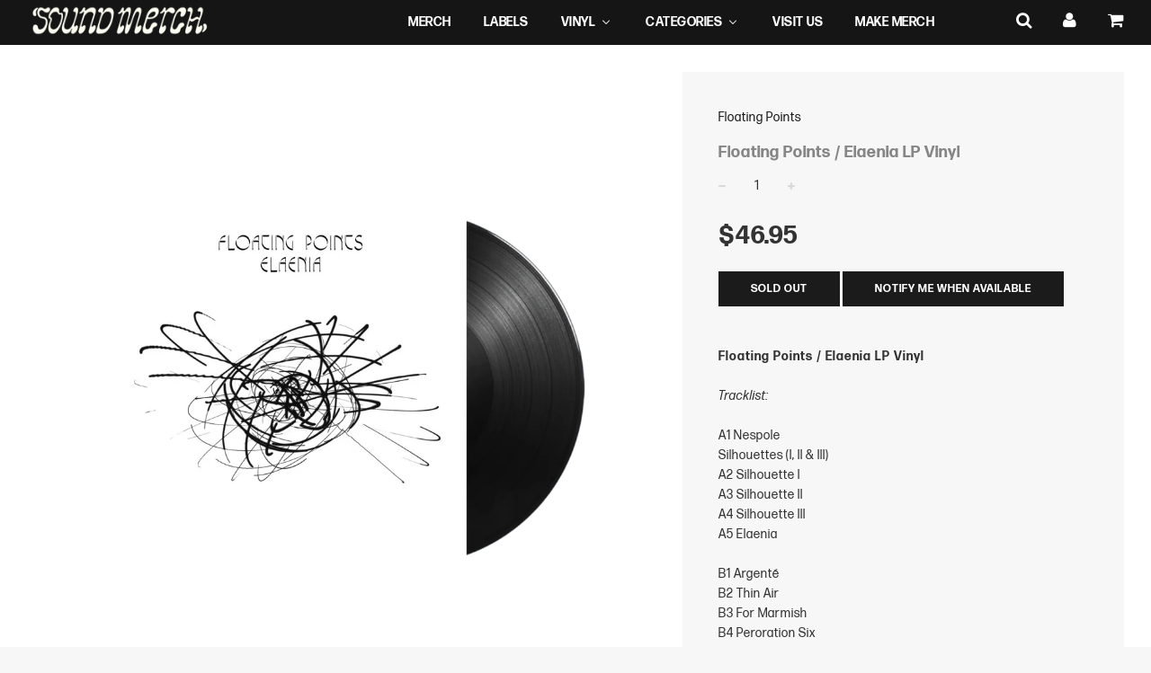

--- FILE ---
content_type: text/css
request_url: https://sound-merch.com.au/cdn/shop/t/33/assets/custom.scss.css?v=170779425884754463791713511313
body_size: 1240
content:
body{font-family:forma-djr-banner,sans-serif;font-weight:500;letter-spacing:1px}h1,.h1,h2,.h2,h3,.h3,h4,.h4,h5,.h5,h6,.h6,.header-font,.custom-font{font-family:forma-djr-banner,sans-serif;font-weight:600}.artist-collections{padding:0 26px;font-size:14px;color:#1b1b1b;font-family:forma-djr-banner,sans-serif}.page-sitevendors .container{max-width:1260px;margin:0 auto}.artist-collections ul{margin:0}.artist-collections>ul>li{display:block;position:relative;min-height:19px;padding-right:20px;padding-bottom:5px;margin-bottom:15px;transition:all .3s}#artists .artist-collections>ul>li.not-active{opacity:.5}.no-artists{display:none!important}.artist-collections>ul>li>ul{padding-left:45px;padding-right:5px}.artist-collections>ul>li label{display:block;font-weight:700;border-bottom:1px solid #1b1b1b;margin-bottom:10px}.artist-collections>ul>li>ul li{list-style:none}.artist-collections ul li a{text-decoration:none;color:#1b1b1b}.artist-collections ul li a:hover{text-decoration:underline}body div.snize-ac-results li.snize-label{font-size:14px;padding:10px;margin:0;opacity:.5;text-transform:uppercase;font-weight:700;background:transparent;border:none;text-align:left}body div.snize-ac-results span.snize-thumbnail{width:25%;margin-right:30px;text-align:left}body div.snize-ac-results li.snize-ac-over-nodrop,body div.snize-ac-results li.snize-ac-over-nodrop a.snize-view-link{background:transparent}body div.snize-ac-results li{padding:5px 10px;font-size:14px;line-height:1.6;font-family:Heebo,sans-serif;color:#1b1b1b;font-weight:400}body div.snize-ac-results li b{font-weight:400;line-height:1.6}body div.snize-ac-results li.snize-product{padding:10px}div.snize-ac-results a.snize-item{font-size:14px}body div.snize-ac-results span.snize-thumbnail img{max-width:140px!important;max-height:100%!important;width:100%}body div.snize-ac-results li.snize-product span.snize-thumbnail img:hover,body div.snize-ac-results li.snize-product span.snize-thumbnail img.snize-flip-image:hover{opacity:.7}body div.snize-ac-results span.snize-title{font-size:1.57143em;display:block;font-family:Heebo,sans-serif;font-weight:400;margin:0 0 .5em;line-height:1.4;color:#333}body div.snize-ac-results span.snize-title:hover{opacity:.7}body div.snize-ac-results li.snize-category a.snize-view-link{color:#333}body div.snize-ac-results .snize-price-list{color:#333;font-size:inherit;font-weight:400}body div.snize-ac-results span.snize-description{color:#333}body div.snize-ac-results li.snize-separator{border:none}body div.snize-ac-results li.snize-view-all-link span{display:inline-block;padding:8px 10px;width:auto;margin:0;line-height:1.42;font-weight:700;text-decoration:none;text-align:center;vertical-align:middle;white-space:nowrap;cursor:pointer;border:1px solid transparent;-webkit-user-select:none;-moz-user-select:none;-ms-user-select:none;user-select:none;-webkit-appearance:none;-moz-appearance:none;border-radius:0;background-color:#000;color:#fff;font-size:14px}body div.snize-ac-results li.snize-view-all-link{margin:30px 0}body div.snize-ac-results li.snize-view-all-link span:hover{opacity:.7}.out-au .afterpay-paragraph,.out-au #zip-prod-widget{display:none}.rte-sidebar{width:30%;padding-right:30px;height:auto;float:left}.rte-wrap{display:inline-block;width:100%;vertical-align:top}.rte-wrap .rte{width:70%;float:left}.sidebar-LetterSelector ul{display:grid;grid-template-columns:repeat(7,1fr);gap:7px 23px;list-style:none;margin:55px 0 45px}.sidebar-LetterSelector ul li.disabled{opacity:.4;pointer-events:none;touch-action:none;cursor:default}.sidebar-LetterSelector ul li label{cursor:pointer;transition:all .3s}.sidebar-LetterSelector ul li.active label{font-weight:700}.sidebar-banner .owl-carousel .owl-item .image{padding-bottom:125%;background-size:cover;background-position:center;margin-bottom:15px}@media only screen and (max-width: 1199px){.artist-collections{padding:0}.sidebar-LetterSelector ul{grid-template-columns:repeat(5,1fr)}}@media only screen and (max-width: 767px){.artist-collections>ul>li{padding-right:0}.artist-collections>ul>li>ul{padding-left:16px}body div.snize-ac-results span.snize-thumbnail{width:100%;float:none;margin-top:30px}div.snize-ac-results span.snize-overhidden{clear:both;margin-top:30px}.rte-sidebar{width:35%}.rte-wrap .rte{width:65%}.sidebar-LetterSelector ul{margin-top:15px;grid-template-columns:repeat(4,1fr)}}@media only screen and (max-width: 499px){.sidebar-LetterSelector ul{grid-template-columns:repeat(3,1fr)}}.klaviyo-bis-trigger{font-weight:700;font-size:12px;letter-spacing:1px;padding:10px 35px;text-transform:uppercase}.klaviyo-bis-trigger{margin-bottom:5px!important}#shopify-section-header .site-header{background:#151515;border-bottom-color:#151515}#shopify-section-header .site-header .top-links a{color:#fff}#shopify-section-header .site-header .top-links a:hover{color:#8fc56d}#shopify-section-header .site-header .top-links a:active{color:#9d5dbc}#shopify-section-header .site-header .site-nav .mm-submenu,#shopify-section-header .site-header .site-nav .mm-submenu li{background:#151515!important}#shopify-section-header .site-header .site-nav .mm-submenu li a span{color:#fff!important;font-family:forma-djr-banner,sans-serif;font-size:13px!important;font-weight:600}#shopify-section-header .site-header .site-nav .mm-submenu li a:hover span{color:#8fc56d!important}#shopify-section-header .site-header li.buddha-menu-item .mm-submenu.simple{box-shadow:0 0 20px #ffffff1a!important}.home-hero-banner{padding:0}.shopify-section .homepage-sections-wrapper--white{padding-top:20px}.site-footer .grid__item{background-repeat:no-repeat;background-position:212px -2px;background-size:auto}.site-footer .footer-header{display:none}.footer-article,.footer-content a,.footer-article a{color:#151515}.site-footer p{margin:0;line-height:19px;font-size:15px}.site-footer .fa{color:#151515}.site-footer .social-media-footer{text-align:right;width:100%}.site-footer .grid__item:last-child{text-align:right}.site-footer .social-media-footer ul li:last-child{margin-right:0}.site-footer .grid__item:nth-child(2) form{text-align:center}.input-group{display:block}.newsletter-footer input.footer-email-submit,form#contact_form .btn{background:#151515}footer a,footer a:active,footer a:hover{color:#151515}.supports-fontface .icon-fallback-text .icon{color:#151515}.product-grid--title a{font-weight:600;color:#1b1b1b99}li.buddha-menu-item span{font-size:14px;font-style:normal}h2.homepage-sections--title,#insta-feed h2{font-size:22px;font-weight:600}.btn,.btn--secondary,.rte .btn--secondary,.rte .btn{font-family:forma-djr-banner,sans-serif}.newsletter-footer input.footer-email-submit,form#contact_form .btn,form#contact_form .btn--secondary{font-size:14px;font-weight:600;letter-spacing:.65px}.artist-collections ul li a{color:#151515;font-weight:600}h2.homepage-sections--title,.homepage-sections--title.h2,h1.page-category--title,.page-category--title.h1,h1.page--title,.page--title.h1,h2.page--title,.page--title.h2,h1.list-collections--title,.list-collections--title.h1{font-weight:600;font-size:19px;letter-spacing:.65px}.sidebar-LetterSelector ul li label,div.snize div.snize-filters-dropdown-title,#snize-search-results-grid-mode span.snize-description{font-weight:600}.product-details-product-title{font-weight:600;color:#15151580}@media only screen and (max-width: 950px){.site-footer .grid__item{background-position:188px -2px}}@media only screen and (max-width: 840px){.site-footer .grid__item{background-position:153px -15px}}@media only screen and (max-width: 767.95px){.site-footer .grid__item{background-position:188px -2px}.site-footer .grid__item{width:100%}.site-footer .grid__item:last-child{text-align:left}.site-footer .grid__item:last-child .grid__item{padding-left:0}}.grid__item.large--one-third.medium--one-half.small--one-whole.links-footer{text-align:left;padding:0}ul.footer-content li{margin:0;padding:0}.social-media-footer ul li a svg{width:30px}
/*# sourceMappingURL=/cdn/shop/t/33/assets/custom.scss.css.map?v=170779425884754463791713511313 */


--- FILE ---
content_type: text/css
request_url: https://sound-merch.com.au/cdn/shop/t/33/assets/artists.css?v=140533981704542213641701396235
body_size: -178
content:
#artists .artist-collections>ul>li>ul{columns:3;padding-left:0;padding-right:5px}#artists .artist-collections{columns:auto}#artists .artist-collections>ul>li{padding:56px 20px 56px 0;border-bottom:1px solid rgb(204,204,204);display:block;position:relative;min-height:19px;margin-bottom:15px}#artists .artist-collections>ul>li label{font-weight:400;opacity:1;transition:opacity .3s ease 0s;top:0;position:relative;height:73px;margin-bottom:23px;font-size:60px;line-height:50px;letter-spacing:14.31px;padding:0;border-bottom:none;color:#1a1a1a}#artists .artist-collections>ul>li>ul li{margin:0;padding:0;border:0px;vertical-align:baseline;letter-spacing:.35px;font-size:14px;line-height:28px;color:#1a1a1a}@media (max-width:768px){#artists .artist-collections>ul>li>ul{columns:1;padding-left:0;padding-right:5px}#artists .artist-collections>ul>li label{font-weight:400;opacity:1;transition:opacity .3s ease 0s;top:0;position:relative;height:73px;margin-bottom:23px;font-size:60px;line-height:50px;letter-spacing:14.31px;padding:0;border-bottom:1px solid rgb(204,204,204);color:#1a1a1a}#artists .artist-collections>ul>li{margin-bottom:0;padding-bottom:70px;border-bottom:navajowhite;display:block;position:relative;min-height:19px;padding-right:20px;padding-top:0}#artists .artist-collections>ul>li label{font-weight:400;font-size:46px;line-height:46px;letter-spacing:10.97px;background:#fff;padding:14px 0 8px;border-bottom:1px solid rgb(204,204,204)}}#merch .artist-collections>ul>li>ul{columns:3;padding-left:0;padding-right:5px}#merch .artist-collections{columns:auto}#merch .artist-collections>ul>li{padding:56px 20px 56px 0;border-bottom:1px solid rgb(204,204,204);display:block;position:relative;min-height:19px;margin-bottom:15px}#merch .artist-collections>ul>li label{font-weight:400;opacity:1;transition:opacity .3s ease 0s;top:0;position:relative;height:73px;margin-bottom:23px;font-size:60px;line-height:50px;letter-spacing:14.31px;padding:0;border-bottom:none;color:#1a1a1a}#merch .artist-collections>ul>li>ul li{margin:0;padding:0;border:0px;vertical-align:baseline;letter-spacing:.35px;font-size:14px;line-height:28px;color:#1a1a1a}@media (max-width:768px){#merch .artist-collections>ul>li>ul{columns:1;padding-left:0;padding-right:5px}#merch .artist-collections>ul>li label{font-weight:400;opacity:1;transition:opacity .3s ease 0s;top:0;position:relative;height:73px;margin-bottom:23px;font-size:60px;line-height:50px;letter-spacing:14.31px;padding:0;border-bottom:1px solid rgb(204,204,204);color:#1a1a1a}#merch .artist-collections>ul>li{margin-bottom:0;padding-bottom:70px;border-bottom:navajowhite;display:block;position:relative;min-height:19px;padding-right:20px;padding-top:0}#merch .artist-collections>ul>li label{font-weight:400;font-size:46px;line-height:46px;letter-spacing:10.97px;background:#fff;padding:14px 0 8px;border-bottom:1px solid rgb(204,204,204)}}#labels .artist-collections>ul>li>ul{columns:3;padding-left:0;padding-right:5px}#labels .artist-collections{columns:auto}#labels .artist-collections>ul>li{padding:56px 20px 56px 0;border-bottom:1px solid rgb(204,204,204);display:block;position:relative;min-height:19px;margin-bottom:15px}#labels .artist-collections>ul>li label{font-weight:400;opacity:1;transition:opacity .3s ease 0s;top:0;position:relative;height:73px;margin-bottom:23px;font-size:60px;line-height:50px;letter-spacing:14.31px;padding:0;border-bottom:none;color:#1a1a1a}#labels .artist-collections>ul>li>ul li{margin:0;padding:0;border:0px;vertical-align:baseline;letter-spacing:.35px;font-size:14px;line-height:28px;color:#1a1a1a}@media (max-width:768px){#labels .artist-collections>ul>li>ul{columns:1;padding-left:0;padding-right:5px}#labels .artist-collections>ul>li label{font-weight:400;opacity:1;transition:opacity .3s ease 0s;top:0;position:relative;height:73px;margin-bottom:23px;font-size:60px;line-height:50px;letter-spacing:14.31px;padding:0;border-bottom:1px solid rgb(204,204,204);color:#1a1a1a}#labels .artist-collections>ul>li{margin-bottom:0;padding-bottom:70px;border-bottom:navajowhite;display:block;position:relative;min-height:19px;padding-right:20px;padding-top:0}#labels .artist-collections>ul>li label{font-weight:400;font-size:46px;line-height:46px;letter-spacing:10.97px;background:#fff;padding:14px 0 8px;border-bottom:1px solid rgb(204,204,204)}}#vinyl .artist-collections>ul>li>ul{columns:3;padding-left:0;padding-right:5px}#vinyl .artist-collections{columns:auto}#vinyl .artist-collections>ul>li{padding:56px 20px 56px 0;border-bottom:1px solid rgb(204,204,204);display:block;position:relative;min-height:19px;margin-bottom:15px}#vinyl .artist-collections>ul>li label{font-weight:400;opacity:1;transition:opacity .3s ease 0s;top:0;position:relative;height:73px;margin-bottom:23px;font-size:60px;line-height:50px;letter-spacing:14.31px;padding:0;border-bottom:none;color:#1a1a1a}#vinyl .artist-collections>ul>li>ul li{margin:0;padding:0;border:0px;vertical-align:baseline;letter-spacing:.35px;font-size:14px;line-height:28px;color:#1a1a1a}@media (max-width:768px){#vinyl .artist-collections>ul>li>ul{columns:1;padding-left:0;padding-right:5px}#vinyl .artist-collections>ul>li label{font-weight:400;opacity:1;transition:opacity .3s ease 0s;top:0;position:relative;height:73px;margin-bottom:23px;font-size:60px;line-height:50px;letter-spacing:14.31px;padding:0;border-bottom:1px solid rgb(204,204,204);color:#1a1a1a}#vinyl .artist-collections>ul>li{margin-bottom:0;padding-bottom:70px;border-bottom:navajowhite;display:block;position:relative;min-height:19px;padding-right:20px;padding-top:0}#vinyl .artist-collections>ul>li label{font-weight:400;font-size:46px;line-height:46px;letter-spacing:10.97px;background:#fff;padding:14px 0 8px;border-bottom:1px solid rgb(204,204,204)}}#brands .artist-collections>ul>li>ul{columns:3;padding-left:0;padding-right:5px}#brands .artist-collections{columns:auto}#brands .artist-collections>ul>li{padding:56px 20px 56px 0;border-bottom:1px solid rgb(204,204,204);display:block;position:relative;min-height:19px;margin-bottom:15px}#brands .artist-collections>ul>li label{font-weight:400;opacity:1;transition:opacity .3s ease 0s;top:0;position:relative;height:73px;margin-bottom:23px;font-size:60px;line-height:50px;letter-spacing:14.31px;padding:0;border-bottom:none;color:#1a1a1a}#brands .artist-collections>ul>li>ul li{margin:0;padding:0;border:0px;vertical-align:baseline;letter-spacing:.35px;font-size:14px;line-height:28px;color:#1a1a1a}@media (max-width:768px){#brands .artist-collections>ul>li>ul{columns:1;padding-left:0;padding-right:5px}#brands .artist-collections>ul>li label{font-weight:400;opacity:1;transition:opacity .3s ease 0s;top:0;position:relative;height:73px;margin-bottom:23px;font-size:60px;line-height:50px;letter-spacing:14.31px;padding:0;border-bottom:1px solid rgb(204,204,204);color:#1a1a1a}#brands .artist-collections>ul>li{margin-bottom:0;padding-bottom:70px;border-bottom:navajowhite;display:block;position:relative;min-height:19px;padding-right:20px;padding-top:0}#brands .artist-collections>ul>li label{font-weight:400;font-size:46px;line-height:46px;letter-spacing:10.97px;background:#fff;padding:14px 0 8px;border-bottom:1px solid rgb(204,204,204)}}
/*# sourceMappingURL=/cdn/shop/t/33/assets/artists.css.map?v=140533981704542213641701396235 */


--- FILE ---
content_type: text/css
request_url: https://sound-merch.com.au/cdn/shop/t/33/assets/visit-us.css?v=24965232344917344641701396235
body_size: 934
content:
@font-face{font-family:Helvetica Neue;src:url(HelveticaNeue.eot);src:url(HelveticaNeue.eot?#iefix) format("embedded-opentype"),url(HelveticaNeue.woff2) format("woff2"),url(HelveticaNeue.woff) format("woff"),url(HelveticaNeue.ttf) format("truetype"),url(HelveticaNeue.svg#HelveticaNeue) format("svg");font-weight:400;font-style:normal;font-display:swap}@font-face{font-family:Helvetica Neue;src:url(HelveticaNeue-Bold.eot);src:url(HelveticaNeue-Bold.eot?#iefix) format("embedded-opentype"),url(HelveticaNeue-Bold.woff2) format("woff2"),url(HelveticaNeue-Bold.woff) format("woff"),url(HelveticaNeue-Bold.ttf) format("truetype"),url(HelveticaNeue-Bold.svg#HelveticaNeue-Bold) format("svg");font-weight:700;font-style:normal;font-display:swap}.section-blog .wrapper .grid .grid__item:nth-child(3n+1){clear:left}#visit-us .main-content{max-width:inherit;padding:0}#visit-us .page-main--wrapper{padding:0}.visit-us-banner .banner-image{position:relative;padding-top:47%}.visit-us-banner .banner-image img{position:absolute;top:0;left:0;width:100%;height:100%;object-fit:cover}.visit-us-banner .banner-heading{background-repeat:no-repeat;background-size:cover;max-width:872px;padding:46px 60px}.visit-us-banner .banner-info{background-repeat:no-repeat;background-size:cover;max-width:614px;padding:51px 85px 40px;margin-top:-60px;margin-left:-15px}.visit-us-banner .banner-info h4{font-size:56px;font-family:forma-djr-banner,sans-serif;font-weight:700;margin:0 0 15px;line-height:1.2}.visit-us-banner .banner-info p{font-size:32px;font-family:forma-djr-banner,sans-serif;line-height:1.2}.visit-us-banner .banner-info a{font-size:32px;font-family:forma-djr-banner,sans-serif}.visit-us-banner{position:relative}.visit-us-banner .banner-heading h2{font-size:93px;color:#000;margin:0;font-family:forma-djr-banner,sans-serif;font-weight:700;line-height:1.2}.section.scrolling-text .item p{font-size:25px;color:#000;margin:0;font-family:forma-djr-banner,sans-serif}.section.scrolling-text{padding:7px 0 6px}.section.scrolling-text .items .item:before{content:"";background:#000;width:18px;height:18px;border-radius:100%;position:absolute;left:-9px;top:11px}.section.scrolling-text .items .item{padding:0 30px;position:relative}.container{max-width:1785px;margin:0 auto;padding:0 30px}.content-position{position:absolute;top:44%;left:0;transform:translateY(-50%);width:100%}.image-owlcarousel .wrappers .owl-dots .owl-dot span{width:17px;height:17px;background:transparent;border-radius:100%;display:block;border:1px solid #767676}.image-owlcarousel .wrappers .owl-dots .owl-dot{padding:0 7px}.image-owlcarousel .wrappers .owl-dots{display:flex;justify-content:center;padding-top:52px}.image-owlcarousel .wrappers .owl-dots .owl-dot.active span{background-color:#d4d0d0}.image-owlcarousel .wrappers .items .item{position:relative;padding-top:61.6%}.image-owlcarousel .wrappers .items .item img{position:absolute;top:0;left:0;width:100%;height:100%}.scroll-text{padding-bottom:39px}.section-blog{padding-top:105px}.visit-us-blog h2.sections--title{font-size:45px;text-align:center;margin:0;font-family:forma-djr-banner,sans-serif;font-weight:700;text-transform:uppercase;color:#1a1818}.visit-us-blog .sitewide--title-wrapper{margin-bottom:101px}.section-blog .wrapper .grid{margin:0 -66px}.section-blog .wrapper .grid .grid__item{padding:0 50px;margin-bottom:133px}.section-blog .wrapper{max-width:1750px;padding:0 30px}.section-blog .wrapper .grid .grid__item .article-image{position:relative;padding-top:100%}.section-blog .wrapper .grid .grid__item h3 a{font-size:22px;color:#707070;font-family:forma-djr-banner,sans-serif}.section-blog .wrapper .grid .grid__item h3{margin:11px 0 0}.section-blog .wrapper .grid .grid__item .article-image a img{position:absolute;top:0;left:0;width:100%;height:100%}.hidden-desktop{display:none}.banner-text-mobile a{font-size:21px;font-weight:700;color:#000;font-family:forma-djr-banner,sans-serif}.banner-text-mobile{background:#ffe100;padding:2px 15px 1px;text-align:center}.marquee-wrappers{display:-webkit-box;display:-webkit-flex;display:-ms-flexbox;display:flex;overflow:hidden}.marquee-wrappers .items{display:flex;-webkit-box-align:center;-webkit-align-items:center;-ms-flex-align:center;align-items:center;-webkit-box-flex:0;-webkit-flex:0 0 auto;-ms-flex:0 0 auto;flex:0 0 auto;animation:marquee 40s linear infinite;max-width:none;width:auto}@keyframes marquee{0%{transform:translate(0);-webkit-transform:translate(0,0);-moz-transform:translate(0,0);-ms-transform:translate(0,0);-o-transform:translate(0,0)}to{transform:translate(-100%);-webkit-transform:translate(-100%,0);-moz-transform:translate(-100%,0);-ms-transform:translate(-100%,0);-o-transform:translate(-100%,0)}}@-moz-keyframes marquee{0%{transform:translate(0);-webkit-transform:translate(0,0);-moz-transform:translate(0,0);-ms-transform:translate(0,0);-o-transform:translate(0,0)}to{transform:translate(-100%);-webkit-transform:translate(-100%,0);-moz-transform:translate(-100%,0);-ms-transform:translate(-100%,0);-o-transform:translate(-100%,0)}}@-webkit-keyframes marquee{0%{transform:translate(0);-webkit-transform:translate(0,0);-moz-transform:translate(0,0);-ms-transform:translate(0,0);-o-transform:translate(0,0)}to{transform:translate(-100%);-webkit-transform:translate(-100%,0);-moz-transform:translate(-100%,0);-ms-transform:translate(-100%,0);-o-transform:translate(-100%,0)}}@media only screen and (max-width: 1900px){.section-blog .wrapper .grid .grid__item{padding:0 50px;margin-bottom:60px}.section-blog .wrapper .grid{margin:0 -30px}}@media only screen and (max-width: 1800px){.visit-us-banner .banner-heading h2{font-size:80px}.visit-us-banner .banner-info h4{font-size:45px}.visit-us-banner .banner-info{padding:72px 75px 50px 100px}.visit-us-banner .banner-heading{padding:56px 100px}.content-position{top:50%}}@media only screen and (max-width: 1500px){.visit-us-banner .banner-heading{padding:45px 100px;max-width:inherit;display:inline-block}.visit-us-banner .banner-heading h2{font-size:50px}.visit-us-banner .banner-info h4{font-size:40px}.visit-us-banner .banner-info p,.visit-us-banner .banner-info a{font-size:30px}.visit-us-banner .banner-info{padding:70px 50px 50px 87px;max-width:580px}}@media only screen and (max-width: 1279px){.section-blog .wrapper .grid .grid__item{padding:0 20px}.section-blog .wrapper .grid{margin:0 -20px}.visit-us-banner .banner-heading h2{font-size:35px}.visit-us-banner .banner-info h4{font-size:30px}.visit-us-banner .banner-heading{padding:35px 80px}.visit-us-banner .banner-info h4{font-size:25px}.visit-us-banner .banner-info p,.visit-us-banner .banner-info a{font-size:22px}.visit-us-banner .banner-info{padding:60px 50px 40px 68px;max-width:450px;margin-top:-40px}}@media only screen and (max-width: 1023px){.section-blog .wrapper .grid .grid__item:nth-child(odd){clear:both}.section-blog .wrapper .grid .grid__item:nth-child(2n+2){clear:none}.section-blog .wrapper .grid .grid__item{width:50%;margin-top:0}.section-blog{padding-top:50px}.visit-us-blog .sitewide--title-wrapper{margin-bottom:50px}.visit-us-blog h2.sections--title{font-size:32px}.visit-us-banner .banner-heading h2{font-size:29px}.visit-us-banner .banner-info h4{font-size:24px}.visit-us-banner .banner-info p{font-size:15px}.visit-us-banner .banner-info a{font-size:21px}.visit-us-banner .banner-info{max-width:350px;margin-top:-20px;padding:36px 25px 26px 50px}.visit-us-banner .banner-heading{padding:25px 57px}}@media only screen and (max-width: 767.98px){.visit-us-blog h2.sections--title,.section-blog .wrapper .grid .grid__item h3 a{font-size:14px}.visit-us-blog .sitewide--title-wrapper{margin-bottom:17px}.section-blog .wrapper .grid .grid__item h3{margin:7px 0 0;line-height:1}.section-blog .wrapper .grid .grid__item{margin-bottom:52px}.image-owlcarousel .wrappers .owl-dots .owl-dot span{width:11px;height:11px}.content-position{left:50%;transform:translate(-50%,-50%)}.visit-us-banner .banner-image{padding-top:117%}.img-carausel{padding-top:15px}.image-owlcarousel .wrappers{padding:0 10px}.scroll-text{display:none}.image-owlcarousel .wrappers .items .item{padding-top:66.6%}.image-owlcarousel .wrappers .owl-dots{padding-top:16px}.image-owlcarousel .wrappers .owl-dots .owl-dot{padding:0 3px}.section-blog{padding-top:18px;margin-top:5px}.visit-us-banner .banner-info a{display:none}.hidden-desktop{display:block}.visit-us-banner .banner-info{max-width:250px;margin-top:-20px;padding:26px 25px 7px 37px;margin-left:0}.visit-us-banner .banner-heading{padding:21px 49px 21px 37px}}@media only screen and (max-width: 479px){.section-blog .wrapper .grid .grid__item{width:100%;padding:0}.section-blog .wrapper .grid{margin:0}.section-blog .wrapper{padding:0 60px}}@media only screen and (max-width: 379px){.visit-us-banner .banner-heading h2{font-size:26px}}@media only screen and (max-width: 354px){.visit-us-banner .banner-heading{padding:18px 36px 14px 37px}.visit-us-banner .banner-heading h2{font-size:21px}.visit-us-banner .banner-info h4{font-size:20px}.visit-us-banner .banner-info{padding:26px 25px 17px 37px}}
/*# sourceMappingURL=/cdn/shop/t/33/assets/visit-us.css.map?v=24965232344917344641701396235 */


--- FILE ---
content_type: text/javascript
request_url: https://sound-merch.com.au/cdn/shop/t/33/assets/visit-us.js?v=72118624052861149771701396235
body_size: -661
content:
$(document).ready(function(){$(".image-owlcarousel .wrappers .items").owlCarousel({center:!0,items:1,loop:!0,dots:!0,nav:!1,margin:30,autoplay:!0,autoplayTimeout:3e3,responsive:{0:{items:1,center:!1,margin:0},568:{items:2}}})});
//# sourceMappingURL=/cdn/shop/t/33/assets/visit-us.js.map?v=72118624052861149771701396235


--- FILE ---
content_type: application/javascript; charset=utf-8
request_url: https://searchanise-ef84.kxcdn.com/preload_data.8x5K8u0g3k.js
body_size: 14019
content:
window.Searchanise.preloadedSuggestions=['king gizzard and the lizard wizard','daniel johns','king gizzard','tame impala','dope lemon','taylor swift','bjenny montero','the 1975 vinyl','amyl and the sniffers','mac demarco','the living end','dune rats','julia jacklin','tropical fuck storm','denzel curry','big wett','cassette tape','xavier rudd','cut copy','missy higgins','tote bag','last dinosaurs','flight facilities','g flip','long sleeve','angie mcmahon','the murlocs','rina sawayama','arctic monkeys','rufus du sol','seth sentry','lana del rey','drunk mums','marlon williams','beabadoobee beabadoobee','ocean alley','t shirt','purple disco machine','signed vinyl','psychedelic porn crumpets','angus and julia stone','living end','the drones','the avalanches','pacific avenue','pierce the veil','billie eilish','the weeknd','the paper kites','tyler the creator','dr colossus','nick cave','kanye west','charli xcx','birds of tokyo','spacey jane','pale waves','tim minchin','kendrick lamar','donny benet','courtney barnett','phoebe bridgers','t shirts','wet leg','daft punk','kylie minogue','dom dolla','julia stone','the cure','hockey dad','the beatles','mf doom','king gizz','pink floyd','beach house','neil young','alex g','record store day','silver chair','frank ocean','harry styles','pearl jam','king gizzard shirt','olivia rodrigo','the chats','taylor swift vinyl','peking duk','mac miller','limited edition','great gable','hip hop','rolling blackouts cf','long sleeve t-shirt','the lazy eyes','australian exclusive','ghost vinyl','dannii minogue','the grogans','total tommy','eddy current suppression ring','the beths','pre order','good morning','jack river','ariana grande','ball park music','st vincent','action bronson','the strokes','music in exile','bon iver','queens of the stone age','black t-shirt','the japanese house','david bowie','total control','talking heads','chris cheney','fred again','sonic youth','slip mat','hot dub time machine','dua lipa','the pretty littles','the national','travis scott','green day','glass animals','toro y moi','gretta ray','kirin j callinan','bjenny montero t-shirts','collective ecstasy','lady gaga','rolling blackouts','grace cummings','matt corby','fontaines d.c','smashing pumpkins','gang of youths','black country new road','king stingray','midnight oil','full flower moon band','the smiths','methyl ethel','jack ladder','beastie boys','sabrina carpenter','fleetwood mac','violent soho','paper kites','size chart','tired lion','joji nectar','soccer mommy','folk bitch trio','bucket hat','aphex twin','bloc party','big thief','foo fighters','beabadoobee vinyl','ruby gill','fuzz club','middle kids','hip hop vinyl','the 1975 being funny a foreign language','limited edition vinyl','new order','dirty hit','troye sivan','exclusive vinyl','you am i','post malone','gareth liddiard','no rome','kid cudi','julia stone sixty summers','ninajirachi girl edm','radio head','dope lemon vinyl','weyes blood','the presets','tea towel','one direction','bang on','mall grab','black sabbath','skate deck','tie dye','michael jackson','babe rainbow','stubby holder','king gizzard vinyl','florence and the machine','red hot chilli peppers','viagra boys','the smile','fka twigs','lazy eyes','thelma plum','size guide','paul kelly','holy holy','sweat it out','something for kate','future never','phoebe go','boo seeka','nine inch nails','record store day 2024','bring me the horizon','josh pyke','south summit','colour vinyl','bob dylan','the white stripes','yes t-shirts','four tet','hayden james','client liaison','dirty three','cosmic psychos','yes poster','tia gostelow','daniel john\'s','big scary','pj harvey','kurt vile','eddy current','private function','the xx','de la soul','unknown mortal orchestra','linkin park','gildan heavy','the 1975 cassette','sound merch','childish gambino','rap vinyl','wolf alice','royel otis','twenty one','pet shop boys','genesis owusu','stella donnelly','jungle giants','jeff buckley','kate bush','maple glider','jack white','teen jesus and the jean teasers','king krule','spinning top','angus stone','ringer tee','haiku hands','alien nosejob','dz deathrays','rolling stones','led zeppelin','tote bags','my bloody valentine','camp cope','nice biscuit','crew neck','playboi carti','flood lights','as colour','ninajirachi i love my computer','tame impala shirt','fall out boy','tv girl','cloud nothings','ac dc','xavier rudd t-shirts','delta riggs','australian only','dinosaur jr','caroline polachek','iron maiden','white t-shirt','baby cool','j cole','vote yes','belair lip bombs','pond t shirt','the doors','golden features','the 1975 s','kita alexander','mall rat','cocteau twins','ed sheeran','sharon van etten','joy division','touch sensitive','gracie abrams','faith no more','animal collective','juice wrld','the tote','lcd soundsystem','jamie xx','sticky fingers','gum ambrose','girl and girl','ringer t-shirt','angel olsen','system of a down','melanie martinez','missy higgins vinyl','peter bibby','arcade fire','the clash','taylor swift merch','i prevail','confidence man','alice in chains','mazzy star','gut health','geraldine hickey','surprise chef','limited vinyl','beabadoobee shirt','phantastic ferniture','coloured stone','cassette tapes','australian exclusive vinyl','gift card','chemical brothers','depeche mode','chelsea wolfe','empire of the sun','car seat headrest','faye webster','crowded house','triple r','crooked colours','leon bridges','cigarettes after','signed cd','vinyl signed','red hot chili peppers','fiona apple','charlotte de witte','boy genius','paul dempsey','traffik island','the vanns','ghost impera','body type','massive attack','5 seconds of summer','artic monkeys','the skegss','the velvet underground','the tallest man on earth','vampire weekend','the imperfects','blood orange','the black keys','hope d','a tribe called quest','ty segall','steve lacy','wu tang','hard ons','girl in red','amy winehouse','denzel curry melt my eyez','ninajirachi vinyl','record player','midnight juggernauts','the belair lip bombs','cry club','adrianne lenker','men i trust','rolling blackouts coastal fever','heavy moss','hiatus kaiyote','everything everything','lisa mitchell','yo la tengo','olivia dean','yeah yeah yeahs','san cisco','spike fuck','sleaford mods','hot chip','aus music t-shirt day','joji vinyl','nicki minaj','daniel johns pin','japanese house','pretty littles','vance joy','angus & julia stone','black midi','ghost skeleta','pipe eye','the killers','contact us','slowly slowly','t-shirt size guide','khruangbin a la sala','magic dirt','cord cap','my chemical','sufjan stevens','future classic','sale vinyl','death grips','this is how tomorrow moves','cub sport','purple disco','matt berninger','lucy dacus','miles davis','rufus du sol vinyl','guns n roses','kings of leon','alt j','elliott smith','noah kahan','chet faker','my chemical romance','bruce springsteen','mod con','jenny tian','mj lenderman','cold chisel','the cat empire','dr dre','the smashing pumpkins','sampa the great','running touch','the weekend','cat empire','the bamboos','the marias','the streets','flume vinyl','the delta riggs','sleater kinney','tom waits','being funny in a foreign language','as colour staple','orville peck','the flaming lips','the offspring','good vibes only','black country','harvey sutherland','maggie rogers','as staple','rex orange county','tool band','black hoodie','winston surfshirt','sofi tukker','jesus and mary chain','role model','kids tee\'s','ben gillies','cash savage','5 seconds of','wu tang clan','the slingers','lou reed','marlon hoffstadt','like a version','little simz','bjenny montero print','white t shirt','sound burger','father john misty','i love my computer','as colour 3xl','clothing size chart','goon sax','ricki lee','the prodigy','manchester orchestra','the roots','zheani i hate people on the internet','conan gray','nick cave and the bad seeds','the electronica','asap rocky','parquet courts','pond vinyl','aldous harding','jay z','the war on drugs','ill times','oh sees','kali uchis','bad omens','anti fade','carly rae jepsen','5 second summer','joni mitchell','miley cyrus','bitch diesel','current joys','bird calendar','what so not','mac de marco','the dune rats','jimi hendrix','the stems','white stripes','tash sultana','king gizzard and the lizard wizard shirts','thom yorke','green day vinyl','the pixies','gum and ambrose kenny-smith','the replacements','children collide','big words','the jungle giants','honey bones','groove armada','joji hoodie','cold play','dan sultan','boards of canada','alex k','king gizzard live','liz stringer','johnny hunter','tropical fuck','brian jonestown massacre','the neighborhood','boy and bear','rage against the machine','tina arena','t-shirt sizing','bob marley','carla geneve','felix riebl','war on drugs','magdalena bay','porter robinson','the smith street band','soundtrack vinyl','triple j','dune rats bong','james blake','kacey musgraves','birds of tokyo cd','key ring','alex cameron','eves karydas','remi wolf','katy perry','run the jewels','lime cordiale','fatboy slim','vince staples','bright eyes','emma donovan','party dozen','nonagon infinity','cable ties','erykah badu','janet jackson','mild life','baby tee','thee oh sees','frank ocean vinyl','angus julia stone','elton john','ziggy alberts','baker boy','justin bieber','the kills','britney spears','dope lemon tee','hope st radio','air freshener','ajak kwai','casette tape','london grammar','metro boomin','flaming lips','notes on a conditional form','the gnomes','follow the sun','leonard cohen','joey badass','vinyl sleeves','earl sweatshirt','vera blue','toni and ryan','teskey brothers','dry cleaning','hot dub','the avalanches t shirt','elvis presley','box set','record store day 2023','future islands','brian eno','the living end signed','the garden','virgin suicides soundtrack','moaning lisa','memphis lk','prince vinyl','george michael','doja cat','amyl sniffers','meg washington','tones and i','king giz','alex dyson','crew jumper','heavy metal','j dilla','beabadoobee cd','stiff richards','missy higgins t-shirt','ministry of sound','panic at the disco','tame impala poster','vinyl pre-order','dire straits','ben montero','beyoncé vinyl','arlo parks','billie marten','call me by your name','in rainbows','audio technica','last dinosaur','ben lee','the last dinosaurs','rock wiz','12 ep vinyl','coloured vinyl','franz ferdinand','anderson paak','old mervs','the fall','dominic fike','billy joel','duran duran','tove lo','south melbourne','rum jungle','flying microtonal banana','king gizzard cassette','beach boys','night beats','all day','ra ra viper','the saints','danny brown','tyne-james organ','marilyn manson','daniel johns tees','cate le bon','mr bungle','long sleeve t-shirts','young thug','face mask','down to earth','chris lanzon','bon jovi','yes vote','mos def','rufus bloom','songs for australia','the rolling stones','the breeders','ethel cain','chappell roan','the church','lastlings vinyl','skate board','dj shadow','royal otis','hayley williams','butthole surfers','david byrne','public enemy','the 1975 cd','tom misch','peking duck','i like it when you sleep','studio one','zheani vinyl','alex lahey','gooch palms','signed poster','sarah blasko','dick diver','silver jews','picture disc','lana del rey vinyl','australia exclusive','paul mccartney','black pink','rite here rite now','the kid laroi','stevie wonder','rise against','connan mockasin','gordon koang','brown cardigan','bruno mars','tori amos','fleet foxes','vinyl sale','channel tres','vintage crop','dead kennedys','glass beams','beth gibbons','spinifex gum','jason galea','king gizzard and the lizard wizard shirt','róisín murphy','flying lotus','smith street band','japanese breakfast','black shirt','cat power','divide and dissolve','infest the rats nest','return to the 36 chambers','the babe rainbow','nick drake','floating points','don glori','dead or alive','sonic boom','kikagaku moyo','gorillaz vinyl','ants from up there','ball park','demi lovato','central station','cool sounds','ok computer','hoodoo gurus','full flower','spice girls','the notorious b.i.g','primal scream','the goon sax','mallrat butterfly blue','basement jaxx','jen cloher','take impala','iggy pop','the prize','cage the','freddie gibbs','teen jesus','comfort colours','the weeknd vinyl','the tote hotel','the terry','steely dan','new zealand','johnny cash','nicholas allbrook','sex pistols','happy mondays','calvin harris','black cap','mel buttle','methyl ethyl','lauryn hill','freak never','bliss en esso','the buoys','tv on the radio','bee gees','cigarette after sex','daniel johns signed','ben howard','robert glasper','king crimson','lil yachty','lana del','tkay maidza','the police','high visceral','the beaches','cameron winter','xl t shirt','andrew bird','this old dog','black hood','killer mike','george harrison','the neighbourhood','the used','g flip vinyl','press club','snail mail','tess parks','frank sinatra','the internet','james brown','scissor sisters','mia dyson','good vibes','ausecuma beats','mariah carey','run dmc','jess cornelius','black pumas','comfort to me','sam fender','perfume genius','tea towels','i’m in your mind fuzz','black keys','dope lemon lp','pierce the','anti fade records','ainslie wills','orb t shirt','the kooks','cave town','the chemical brothers','gang starr','bones and jones','water bottle','daniel john’s','adult art club','keli holiday','30th anniversary','king gizzard & the lizard wizard','creedence clearwater revival','angie mcmahon vinyl','lime cord','as colour classic','fontaines dc','ozzy osbourne','the angels','greatest hits','tears for fears','bumper sticker','underground lovers','los palms','go back to bed','meg mac','drum and bass','a day to remember','big star','vulnerabilitea house card','tom petty','set mo','one direction vinyl','real estate','sinead o’connor','the men','pussy riot','hit vibes','super cool tree house','the drums','way dynamic','first aid kit','gildan heavy cotton','mobb deep','stone roses','royal blood','the rubens','fake it flowers','radio free alice','lizzy mcalpine','all time low','roxy music','john farnham','clairo charm','maggie pills','black metal','fat freddys drop','the meanies','laura marling','snoop dogg','leah senior','fuck around','siouxsie and the banshees','daniel johns cassette','the vines','the knife','free shipping','the story so far','speak now','dero arcade','danie johns','hectors deli','mild high club','bedroom suck','sza merch','sound merch t shirt','digital download','fuzz club king gizzard','no doubt','john coltrane','brent faiyaz','central station records','phone case','dark side of the moon','soul jazz','amyl cassette','mindy meng wang','slow rush','the parcels','city and colour','tim rogers','frenzal rhomb','late night tales','sleeping with','panda bear','stand atlantic','too tough terry','the last dinner party','tyler the creator merch','sza vinyl','jose gonzalez','patti smith','daniel johns futurenever','ice cube','pop smoke','park hye jin','everything but the girl','life is strange','black flag','kings of convenience','the stone roses','daniel johns print','omar apollo','baby onesie','baby keem','little dragon','pusha t','tropical fuckstorm','mark lanegan','down under','stone temple pilots','the verve','split enz','lana del ray','talk talk','fishing for fishies','the jesus and mary chain','mother mother','angus and julia','the jungle giant','kid a','australian republic movement','lil tecca','belle and sebastian','the ramones','pink t-shirt','modest mouse','7 inch single','jon hopkins','summer walker','lola young','cleo sol','rich brian','died pretty','mount kimbie','slay sale','liam gallagher','hannah cameron','my morning jacket','crew neck sweater','velvet underground','track pants','dr colossus vinyl','b montero','petrodragonic apocalypse','hill top','you am i vinyl','hot set','florence machine','pre pleasure','minor setback','the cardigans','frank zappa','yves tumor','sam smith','avril lavigne','lenny kravitz','the jezabels','odd mob','rsd black friday','melt my eyez','teenage joans','yard act','lil uzi vert','echo and the bunnymen','carly rae','joanna newsom','red shirt','neck deep','cypress hill','the who','the darkness','don toliver','marvin gaye','radio birdman','the drones vinyl','birds of tokyo shirts','king gizzard cd','spring time','sylvan esso','frowning clouds','ghost cassette','aarght records','violent femmes','title fight','joji run','saint pepsi','melodys echo chamber','mink mussel creek','phil collins','red vinyl','texas sun','aus music','machine gun','the midnight','catfish and the','ice t','efficient space','dear sunday','rufus du sol bloom','hear my eyes','skin on skin','june jones','gillian welch','jessica pratt','flyying colours','the hives','gee tee','yard sign','strange tourist','a$ap rocky','the kinks','chapter music','porn crumpets','jack johnson','x x','rolling papers','little birdy','machine girl','rose pink cadillac','bang on live','the mountain goats','dandy warhols','aus exclusive','alice ivy','kids t-shirt','twin peaks','mind riot','van halen','bum bag','built to spill','cd bundle','speedy ortiz','bill callahan','the sea and cake','yothu yindi','green vinyl','yes supporter pack','lower plenty','corduroy cap','tame impala vinyl','hey baby that\'s jazz','milk records','pink pantheress','the cult','la la land','blur vinyl','peggy gou','oscar lang','buried feather','gflip signed','janes addiction','record players','vinyl sleeve','a brief inquiry','benny m','bonny light horseman','kira puru','goody goody gumdrops','smith street','nina simone','wild fm','doyle career','belair lip','now and then','low life','cat stevens','dop lemon','jazz vinyl','jess ribeiro','jimmy eat world','sleep d','salad days','deep purple','mötley crüe','the birthday party','the cramps','ross from friends','thievery corporation','flightless records','still woozy','oh wonder','spotify fans first','chunky shrapnel','sleeve print','saint etienne','bad bunny','elsy wameyo','womens tshirt','thin lizzy','have a nice life','gimme love','knocked loose','speed week','marlon williams vinyl','australian rock','smooth big cat','one ok rock','alice cooper','show me the body','spirit bird','bedroom suck records','black tote','peach prc','the peep tempel','king gizzard and lizard wizard','green day viny','rowland s howard','central c','various artists','ruby fields','john lennon','the warning','geordie greep','omnium gatherum','stranger things','sticker pack','t shirt black','pist idiots','the hard ons','roc marciano','kate miller-heidke','blues music','king gizzard hat','pond shirt','beach house vinyl','the nation blue','pearl jam give way','the frowning clouds','u2 vinyl','whitney houston','gang of youth','rsd black friday 2024','brian jonestown','amy shark','daniel johns first','dj seinfeld','tracy chapman','the terry’s','murder of the universe','boy & bear','foster the people','gun cat','tee sale','yumi zouma','ed kuepper','van morrison','test pressing','mannequin pussy','the bends','of monsters and men','us cap','king gizzar','last dinos','vote yes poster','nation of language','being funny','blonde revolver','sigur rós','bad dreems','jessie ware','fat boy slim','dust band','al green','hat jam','kids shirt','tank top','falling in reverse','savage garden','blue note','boney m','jens lekman','dj daddy','the murlocs vinyl','jimmy barnes','south melbourne bloods','the stooges','royal headache','mars volta','sophie ellis-bextor','lola scott','australian band','full flower moon','liz phair','red t-shirt','australian only exclusive','currents tame impala','cousin tony\'s brand new firebird','birds of tokyo vinyl','dice vinyl','hold the girl','sale lp vinyl','tyne james organ','gwen stefani','best of vinyl','australian crawl','daniel johns vinyl','norah jones','temper trap','mikey young','the eagles','dune rat','a brief inquiry into online relationships','the misfits','death cab for cutie','the amity','daft punk discovery','fever ray','coffee mug','vinyl hip hop','shabazz palaces','nightmares on wax','sons of the east','midnight zoo','leunig 2026 calendar','the tote bag','nina jirachi','frost children','new candys','radiohead vinyl','ice spice','ava max','teenage fanclub','robert forster','eyes like the sky','denzel curry vinyl','sign ed','brand new','julien baker','clear vinyl','neil young harvest','the alchemist','the imperfects vulnerabilitea card set','good for you','sister studio','man on the moon','sizing chart','piano salt','peter gabriel','against me','cut copy oceans apart','laura jean','electric wizard','hi this is flume','the last shadow','pete murray','no mono','these new south wales','kamasi washington','kylie minogue tension','alex the astronaut','horror show','all them witches','arctic monkeys the car','augie march','glow in the dark','los dinos','unknown mortal','paper mache dream balloon','al matcott','lil baby','julia jacklin pre pleasure','only for dolphins','the mars volta','sketches of brunswick','two door cinema','durand jones','moon safari','ghost prequelle','oliver tree','idles t-shirt','charlotte de','art card','pond stung','dr packer','mercury rev','texas moon','the clouds','half alive','ben bohmer','ruthless records','maribou state','sweat it ou','g town','bb king','soul jazz records','billie eilish hat','john summit','no zu','wild collection','herbie hancock','the dare','mind fuzz','einstürzende neubauten','zz top','my disco','white vinyl','aretha franklin','american football','evolution black longsleeve t-shirt','snowy band','king princess','pink vinyl','wet kiss','post punk','aus music t-shirt','the cranberries','sure sure','bobs burgers','bad dreams','king gizzard t shirt','northeast party house','townes van zandt','tay oskee','tfs drones','explosions in the sky','leather towel','julia holter','light dark light again','sister studios','make road','the sundays','the jam','alison wonderland','tour shirts','dawn fm','jungle giant','bag raiders','braille face','the wombat','the silver cord','peter garrett','the black angels','ocean grove','t rex','julia jacklin crushing vinyl','sound tracks','skateboard decks','inner bloom','skylar spence','ambrose kenny-smith','davey lane','poison city records','daddy trance','girl edm','celine dion','dash sultan','cool as you','living eyes','eliza and the delusionals','nothing but','chat pile','kenny beats','silverchair lp','the triffids','murlocs shirt','suicidal tendencies','japanese wallpaper','crazy p','leunig calendar','long sleeve shirt','abbey road','bikini kill','scott and charlene','my orders','gift cards','the specials','the slow rush','little mix','cruel sea','emma louise','g flip about us','nirvana nevermind','fela kuti','michael kiwanuka','simple minds','hood black','yes sign','laurie anderson','ice death planets','crop tee','du sol','shirt sale','mindy meng','erika de casier','jack harlow','men at work','metallica t-shirt','janelle monáe','melody echo','record head','dolly parton','ducks ltd','king gizzard t shirts','the dandy warhols','the pharcyde','made in timeland','track order','kim deal','white long','here comes the cowboy','spirit box','tee shirts','passion pit','the shins','blake scott','danger mouse','eddie and the suppression ring','teenage dads','gang of four','the car','the charts','trippie redd','super american eagle','gorillaz collection','mt joy','the dregs','lie down','michael beach','st kilda festival','karen o','gold vinyl','ice death','ella thompson','i\'m in your mind fuzz','ben folds','dave the band','another one mac','bang fam','kid a mnesia','lil wayne','darcie haven','militarie gun','phantom island','record store day 2025','in utero','electronic music','rip it up','chastity belt','tegan and sara','captain beefheart','sisters of mercy','rockwiz dvd','bitches brew','amyl the sniffers','bjenny shirt','bill evans','lily allen','daniel john','cassette album','tool vinyl','stick season','a savage','longsleeve white','paul weller','air moon safari','rufus du','uncle acid','my bloody','new jeans','ry x','blonde redhead','great gable bundle','lost animal','butter sessions','tribe called quest','motionless white','the sound of white','uv race','moses sumney','the chills','sg lewis','dirty projectors','follow the sun t-shirt','flight b741','slip matt','love worm','nine inch nails vinyl','chance the rapper','tyler the','tangerine dream','gareth liddiar','sound merch tote','rockwiz cd','dermot kennedy','harry james angus','mac miller vinyl','key chain','curtis mayfield','radiohead ok computer lp vinyl','sam teskey','simple plan','black sabbath vinyl','ll cool j','city calm down','call me if you get lost','black longsleeve','baby metal','king gizzard and the lizard wizard masters','black market karma','black friday 2022','melt my eyez see your future','o sees','red hot','falling in','jesus lizard','harry house','cartoon darkness','black angels','paper mache','joji gimme love','satanic prostitute','after hours','movie soundtracks','guitar pick','the backseat','mallrat hoodie','dope lemon shirt','marquee moon','the grogan','jai paul','frankie and the','cindy lee','chris cornell','elliot smith','the maria','a perfect circle','neutral milk hotel','dinner party','washed out','mess esque','night gnomes','guided by voices','marina and the','the greatest','felivand vinyl','skateboard deck','signed art print','yellow t shirt','harry potter','golden wolf','laufey vinyl','king gizzard and the wizard lizard','pretty lightning','vinyl case','mick turner','bad brains','palm springs','great fleet','sideways to new italy','sun ra','pond cd','bad religion','tim buckley','king gizzard and the','deluxe vinyl','young fathers','wu-tang clan','last dino','ghost rite here rite now','the dune','abba albums','hands like houses','p doom','alien nose job','kelly lee owens','wave to earth','lee perry','beabadoobee cassette','slow rush tour poster','carole king','danni minogue','x club','allday vinyl','pin badge','with confidence','chris isaak','magic happens','dead moon','human league','dusty springfield','phc films','steven wilson','natalie imbruglia','log in','band powderfinger','gf lip','suki waterhouse','hunters and collector\'s','awaken my love','lamb of god','lemon twigs','le tigre','dance mode','the 1975 zine','native cats','the clean','van she','records t-shirt','new york','schoolboy q','gflip cd','eric b','super tramp','sudan archives','mountain goats','portishead dummy','justin townes earle','vinyl ep','the voidz','brat charli','damien jurado','happier than ever','pink shirt','color vinyl','ellie goulding','mark ronson','balloon dragon','since i left you','easy agile','imagine dragon','noel gallagher','sky hooks','tame impala currents','cowboy malfoy','lip bombs','tina turner','above and beyond','lucinda williams','making egg','scott and charlene\'s wedding','butterfly effect','zip hoodie','grizzly bear','death sound','blur parklife','naughty by nature','armin van buuren','grey t-shirt','sleigh bells','max demarco','french press','hit me hard and soft','nils frahm','spotify fans','all this life','sam alfred','psychedelic porn','the lemon twigs','sound garden','record store day exclusives 2023','the dank','heavy cotton','sound of white','machine head','frankie and the witch fingers','mac demarco 2','kirin j','hope st','tech house','stella vinyl','daniel caesar','hockey dad shirt','classic tee','people under the','virgin suicides','ichiko aoba','all america','mia june','being dead','mine craft','soundmerch tote','12 bar bruise','the unknowns','charlie brown','dope lemon 7','lost in translation','shania twain','donna summer','aint that swellians','bar italia','frankie cosmos','ella fitzgerald','black crowes','pinch points','thy is','the dead south','ariel pink','maisie peters','fucked up','tallest man on earth','la dispute','drink bottle','cardi b','dope lemon cassette','trucker cap','the cinematic orchestra','dj koze','the beach boys','arthur russell','random access memories','pet sounds','tie die','iron and wine','mere women','chrome sparks','rise & fall of ziggy stardust & spiders from mars','girl band','chase and status','dropkick murphys','ra ra','brown t-shirt','beyond the valley','seth sentry vinyl','the stevens','dice midnight zoo','del water gap','matt berry','the new abnormal','yellow vinyl','death cab','silver cord','t shirt king gizzard','high visceral part 2','parcels live','cameron avery','white noise','thrill jockey','hey baby acab','tote hotel','wall of eyes','silver hair','years and years','joji hat','folk bitch','gena rose bruce','eazy e','the cruel sea','screaming jets','rsd black friday 2022','gizzard cassette','ringer t','inxs kick','high ace','southern river band','ok go','keanu nelson','beach towel','you am i t shirt','pearl jam dark matter','the dead weather','jorja smith','john cale','e bobby g','ninja tune','emma russack','m ward','part time','nick cave & the bad seeds','taylor swift cd','paramore vinyl','alex turner','khruangbin merch','flower boy','big red machine','amyl and the sniffers signed','yours truly','tim shiel','tour poster','stray kids','the horrors','camila cabello','will wood','the cords','marlon williams cd\'s','demon days','angus and julia stone vinyl','the teskey brothers','le shiv','soft cell','linda ronstadt','broken social scene','pop music','corner hotel','the necks','been stellar','endless boogie','beach bunny','the maine','in hearts','k pop','bench press','joey bada','cyndi lauper','block party','boy harsher','tones & i','the gooch palms','silverchair t','69 love songs','the modern lovers','purple disco machine vinyl','kiss band','b jenny','bráulio amado','eric clapton','free jazz','enamel pin','jan juc moon','rob zombie','shuggie otis','dr dog','skinty fia','vance joy vinyl','stevie nicks','jim white','ricki lee on my own cd','rockwiz duets','etta james','green day t-shirt','love joy','odd future','sophie ellis bextor','mouse pad','king gizz vinyl','bernard fanning','urzila carlson','ocean alley chiaroscuro','7 inch vinyl','milk record','the grogans vinyl','break beats','king gizzard new','selena gomez','single vinyl','eat the rich','kd lang','fred again vinyl','brown spirit','life without buildings','northcote social club','stoney creek','hello my beautiful','rolling tray','anna lunoe','black star','shipping cost','froggy kitty crunch','shyga the sunlight mound','check order','nadia reid','missy elliott','ella thompson vinyl','lewis coleman','my doom','montero shirt','leif vollebekk','close counters','team sleep','beabadoobee this is how tomorrow moves','charli xcx crash','sweet trip','the veronica','t-shirt sizing please','neon future','amon tobin','manic street preachers','country music','thirsty merc','wild god','james arthur','super breaks','hard times','music for cars','def tone','animals dancing','alabama shakes','ella hooper','love tonight','no address','the voice','rid of me','twin fantasy','baby velvet','dumb punts','chris stapleton','suicide boy\'s','the aces','jordan rakei','walk the moon','these new south whales','tenacious d','the go between','find out','pitch music and arts','freaknever silver anniversary bundle','mtv unplugged','taking back','mental as anything','scoundrel bundle','glass bong','dream theatre','minor threat','splatter vinyl','make merch','chelsea jade','daniel johns future','yes shirt','the moving','signed lp','elektra shock','music is nice','make them suffer','wild gold','fleetwood mac greatest hits','the front','nick murphy','boogie down productions','the cars','addison rae','slow dive','the black key','system of the down','hi fi way','alicia keys','the weather','white lies','grateful dead','cancel order','jack davies','tash sultan','ringer tees','billy nomates','lupe fiasco','ivan ooze','the sound','missy higgins shirt','archie roach','silver sound','short n sweet','king gizzard and the lizard','the money store','olivia rodrigo sour','joji spoon','the affliction','those who dream','daily j','the pretty','don benet','purity ring','rob hirst','lick my pussy','the beatles 1962-1966','the strokes is this it','arctic monkeys vinyl','depression cherry','hayley mary','ben platt','george alice','pale waves vinyl','juice world','constant mongrel','living colour','flying microtonal','frank black','tame impala hoodie','at the drive in','pulp fiction','declan mckenna','screaming lungs','the decemberists','nts radio','talking head','the 1975 being','chris brown','chaos in the','song of her\'s','cosmos midnight','drake vinyl','the forever story','gildan bjenny','whole lotta red','woven blanket','west side','the oh sees','pale waves who am i','chris wilson','queen greatest hits','tour dates','nicolas jaar','say anything','the 1975 the 1975','station to station','futurenever cassette','nala sinephro','digable planets','neil you g','save our scene','the wall','tom tom club','baxter dury','fuck storm','yung lean','radiohead ok','drummer vinyl','whole sale','australia only','allah las','king gizzard and the lizard wizard t-shirt','live album','i only trust rock and roll','don west','don’t tap the','split system','garage sale','slauson malone','sticky fingers vinyl','jason galea book','bleak squad','kg live','wicked movie','best hits','the wombats','forever howlong','gone now','dr sure','day glow','big yawn','tame impala patch','clockwork orange hood','other joe','the beatles please please me','dad hat','cloud control','high violet','record magazine','tallest man','the dip','plastic beach','may a','screen print','kelly clarkson','floodlights hoodie','stranger in the alps','last dinosaurs vinyl','down the way','peep tempel','mark of cain','mura masa','ml buch','baby driver','los bitchos','set mo flux','king gizzard toys','the band','the tortured poets department','jon batiste','two door','the 1975 t-shirt','live in melbourne','sugar mountain'];

--- FILE ---
content_type: text/javascript; charset=utf-8
request_url: https://sound-merch.com.au/products/floating-points-elaenia-lp-vinyl.js
body_size: 518
content:
{"id":7013202690220,"title":"Floating Points \/ Elaenia LP Vinyl","handle":"floating-points-elaenia-lp-vinyl","description":"\u003cstrong\u003eFloating Points \/ Elaenia LP Vinyl\u003c\/strong\u003e\u003cbr\u003e\u003cbr\u003e\u003cem\u003eTracklist:\u003c\/em\u003e\u003cbr\u003e\u003cbr\u003eA1 Nespole\u003cbr\u003eSilhouettes (I, II \u0026amp; III)\u003cbr\u003eA2 Silhouette I \u003cbr\u003eA3 Silhouette II \u003cbr\u003eA4 Silhouette III \u003cbr\u003eA5 Elaenia\u003cbr\u003e\u003cbr\u003eB1 Argenté\u003cbr\u003eB2 Thin Air\u003cbr\u003eB3 For Marmish\u003cbr\u003eB4 Peroration Six","published_at":"2021-10-06T13:18:00+11:00","created_at":"2021-10-06T13:14:46+11:00","vendor":"Floating Points","type":"vinyl 12\"","tags":["artist:Floating points","Dist:INERTIA","exclusive","Floating Points","Music - Vinyl","Sound Merch Vinyl"],"price":4695,"price_min":4695,"price_max":4695,"available":false,"price_varies":false,"compare_at_price":null,"compare_at_price_min":0,"compare_at_price_max":0,"compare_at_price_varies":false,"variants":[{"id":40669004660908,"title":"Default Title","option1":"Default Title","option2":null,"option3":null,"sku":"FPLP01","requires_shipping":true,"taxable":true,"featured_image":null,"available":false,"name":"Floating Points \/ Elaenia LP Vinyl","public_title":null,"options":["Default Title"],"price":4695,"weight":600,"compare_at_price":null,"inventory_management":"shopify","barcode":"5053760018155","quantity_rule":{"min":1,"max":null,"increment":1},"quantity_price_breaks":[],"requires_selling_plan":false,"selling_plan_allocations":[]}],"images":["\/\/cdn.shopify.com\/s\/files\/1\/1779\/6353\/products\/FP-E.png?v=1633486678"],"featured_image":"\/\/cdn.shopify.com\/s\/files\/1\/1779\/6353\/products\/FP-E.png?v=1633486678","options":[{"name":"Title","position":1,"values":["Default Title"]}],"url":"\/products\/floating-points-elaenia-lp-vinyl","media":[{"alt":null,"id":22860881166508,"position":1,"preview_image":{"aspect_ratio":1.0,"height":2000,"width":2000,"src":"https:\/\/cdn.shopify.com\/s\/files\/1\/1779\/6353\/products\/FP-E.png?v=1633486678"},"aspect_ratio":1.0,"height":2000,"media_type":"image","src":"https:\/\/cdn.shopify.com\/s\/files\/1\/1779\/6353\/products\/FP-E.png?v=1633486678","width":2000}],"requires_selling_plan":false,"selling_plan_groups":[]}

--- FILE ---
content_type: text/plain
request_url: https://www.google-analytics.com/j/collect?v=1&_v=j102&a=1392065898&t=pageview&_s=1&dl=https%3A%2F%2Fsound-merch.com.au%2Fproducts%2Ffloating-points-elaenia-lp-vinyl&ul=en-us%40posix&dt=Floating%20Points%20%2F%20Elaenia%20LP%20Vinyl%20%E2%80%93%20sound-merch.com.au&sr=1280x720&vp=1280x720&_u=YGBAiEABBAAAACAAI~&jid=416638779&gjid=188225597&cid=261825490.1765196776&tid=UA-91242412-26&_gid=1760618523.1765196776&_slc=1&gtm=45He5c31n81KR9BN53v76920578za200zd76920578&gcd=13l3l3l3l1l1&dma=0&tag_exp=103116026~103200004~104527907~104528500~104684208~104684211~105391252~115583767~115938465~115938469~116184927~116184929~116217636~116217638~116514482&z=768896108
body_size: -451
content:
2,cG-43HZ9BSRT4

--- FILE ---
content_type: text/plain; charset=utf-8
request_url: https://sound-merch.com.au/apps/locksmith/ping?
body_size: -453
content:
{"cart":":9613964c4d6d","messages":[]}